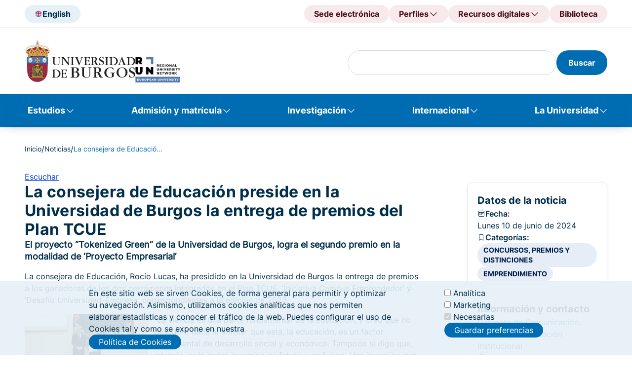

--- FILE ---
content_type: image/svg+xml
request_url: https://www.ubu.es/sites/default/files/2024-09/googlePlay.svg
body_size: 16572
content:
<svg width="191" height="57" viewBox="0 0 191 57" fill="none" xmlns="http://www.w3.org/2000/svg">
<g id="Badge" clip-path="url(#clip0_1499_4628)">
<path id="Vector" d="M183.926 0.549805H7.07407C3.16717 0.549805 0 3.68381 0 7.5498V49.5498C0 53.4158 3.16717 56.5498 7.07407 56.5498H183.926C187.833 56.5498 191 53.4158 191 49.5498V7.5498C191 3.68381 187.833 0.549805 183.926 0.549805Z" fill="white"/>
<path id="Vector_2" d="M183.926 1.6698C185.502 1.6698 187.013 2.2893 188.128 3.39202C189.242 4.49473 189.868 5.99033 189.868 7.5498V49.5498C189.868 51.1093 189.242 52.6049 188.128 53.7076C187.013 54.8103 185.502 55.4298 183.926 55.4298H7.07407C5.4981 55.4298 3.98667 54.8103 2.87229 53.7076C1.75791 52.6049 1.13185 51.1093 1.13185 49.5498V7.5498C1.13185 5.99033 1.75791 4.49473 2.87229 3.39202C3.98667 2.2893 5.4981 1.6698 7.07407 1.6698H183.926ZM183.926 0.549805H7.07407C5.19791 0.549805 3.39859 1.2873 2.07195 2.60006C0.745302 3.91281 0 5.69329 0 7.5498V49.5498C0 51.4063 0.745302 53.1868 2.07195 54.4995C3.39859 55.8123 5.19791 56.5498 7.07407 56.5498H183.926C185.802 56.5498 187.601 55.8123 188.928 54.4995C190.255 53.1868 191 51.4063 191 49.5498V7.5498C191 5.69329 190.255 3.91281 188.928 2.60006C187.601 1.2873 185.802 0.549805 183.926 0.549805Z" fill="black"/>
<path id="Vector_3" d="M67.0903 14.8859C67.1136 15.3993 67.0315 15.912 66.8492 16.3932C66.6668 16.8744 66.3879 17.3141 66.0292 17.6859C65.6273 18.0965 65.1423 18.4185 64.6059 18.6308C64.0695 18.8431 63.4939 18.9409 62.9166 18.9179C62.3361 18.9307 61.759 18.8254 61.2212 18.6087C60.6834 18.392 60.1962 18.0684 59.7899 17.6579C58.9655 16.8234 58.5039 15.7028 58.5039 14.5359C58.5039 13.3689 58.9655 12.2483 59.7899 11.4139C60.4202 10.8044 61.2185 10.3929 62.0844 10.231C62.9503 10.0691 63.8453 10.164 64.6569 10.5039C65.167 10.7114 65.6221 11.0323 65.9868 11.4419L65.2369 12.1839C64.956 11.8489 64.6 11.5834 64.1972 11.4085C63.7944 11.2335 63.356 11.1538 62.9166 11.1759C62.3621 11.1796 61.8169 11.3178 61.3287 11.5782C60.8406 11.8387 60.4243 12.2135 60.1163 12.6698C59.8083 13.1262 59.618 13.6503 59.562 14.1963C59.5059 14.7422 59.5859 15.2935 59.7948 15.8018C60.0038 16.3101 60.3354 16.7601 60.7607 17.1123C61.186 17.4646 61.692 17.7084 62.2344 17.8224C62.7769 17.9365 63.3394 17.9173 63.8726 17.7666C64.4059 17.6159 64.8938 17.3382 65.2935 16.9579C65.7257 16.489 65.9763 15.884 66.0009 15.2499H62.9166V14.2419H67.0338C67.066 14.4552 67.0849 14.6702 67.0903 14.8859Z" fill="black" stroke="black" stroke-width="0.411304" stroke-miterlimit="10"/>
<path id="Vector_4" d="M73.5705 11.3859H69.7505V14.0459H73.231V15.0539H69.7505V17.7139H73.5705V18.7499H68.647V10.3499H73.5705V11.3859Z" fill="black" stroke="black" stroke-width="0.411304" stroke-miterlimit="10"/>
<path id="Vector_5" d="M78.2109 18.7499H77.1215V11.3859H74.7446V10.3499H80.6444V11.3859H78.2109V18.7499Z" fill="black" stroke="black" stroke-width="0.411304" stroke-miterlimit="10"/>
<path id="Vector_6" d="M84.8042 18.7499V10.3499H85.8936V18.7499H84.8042Z" fill="black" stroke="black" stroke-width="0.411304" stroke-miterlimit="10"/>
<path id="Vector_7" d="M90.7319 18.7499H89.6425V11.3859H87.2656V10.3499H93.0947V11.3859H90.7319V18.7499Z" fill="black" stroke="black" stroke-width="0.411304" stroke-miterlimit="10"/>
<path id="Vector_8" d="M104.145 17.6579C103.736 18.0626 103.251 18.3836 102.717 18.6027C102.183 18.8217 101.61 18.9344 101.032 18.9344C100.454 18.9344 99.8815 18.8217 99.3474 18.6027C98.8133 18.3836 98.3281 18.0626 97.9195 17.6579C97.1196 16.8166 96.6743 15.705 96.6743 14.5499C96.6743 13.3948 97.1196 12.2832 97.9195 11.4419C98.3193 11.0258 98.8029 10.6974 99.3391 10.478C99.8753 10.2585 100.452 10.1529 101.032 10.1679C101.611 10.1588 102.186 10.2672 102.722 10.4863C103.257 10.7054 103.741 11.0306 104.145 11.4419C104.551 11.8514 104.871 12.3374 105.085 12.8712C105.299 13.405 105.402 13.9758 105.39 14.5499C105.408 15.1247 105.307 15.6972 105.093 16.2318C104.879 16.7664 104.556 17.2518 104.145 17.6579ZM98.7259 16.9579C99.0273 17.2601 99.3864 17.5001 99.7823 17.6639C100.178 17.8277 100.603 17.912 101.032 17.912C101.461 17.912 101.886 17.8277 102.282 17.6639C102.678 17.5001 103.037 17.2601 103.338 16.9579C103.949 16.3015 104.288 15.442 104.288 14.5499C104.288 13.6578 103.949 12.7983 103.338 12.1419C103.037 11.8397 102.678 11.5997 102.282 11.4359C101.886 11.2721 101.461 11.1878 101.032 11.1878C100.603 11.1878 100.178 11.2721 99.7823 11.4359C99.3864 11.5997 99.0273 11.8397 98.7259 12.1419C98.1154 12.7983 97.7766 13.6578 97.7766 14.5499C97.7766 15.442 98.1154 16.3015 98.7259 16.9579Z" fill="black" stroke="black" stroke-width="0.411304" stroke-miterlimit="10"/>
<path id="Vector_9" d="M106.932 18.7499V10.3499H108.247L112.379 16.8879V15.2639V10.3499H113.468V18.7499H112.336L108.021 11.9039V13.5139V18.7499H106.932Z" fill="black" stroke="black" stroke-width="0.411304" stroke-miterlimit="10"/>
<path id="Vector_10" d="M96.4055 30.9996C95.2134 31.0024 94.049 31.3549 93.0594 32.0125C92.0698 32.6701 91.2995 33.6034 90.8459 34.6942C90.3923 35.785 90.2758 36.9845 90.5111 38.1408C90.7464 39.2972 91.323 40.3585 92.1678 41.1907C93.0127 42.0228 94.088 42.5883 95.2577 42.8157C96.4274 43.0431 97.6389 42.9222 98.7392 42.4682C99.8394 42.0143 100.779 41.2477 101.439 40.2654C102.099 39.2831 102.45 38.1292 102.447 36.9496C102.458 36.1627 102.31 35.3816 102.01 34.6527C101.71 33.9238 101.265 33.2621 100.701 32.7069C100.138 32.1517 99.4667 31.7145 98.7287 31.4212C97.9907 31.1279 97.2006 30.9845 96.4055 30.9996ZM96.4055 40.5616C95.6748 40.6122 94.9457 40.4441 94.3129 40.0791C93.6801 39.7142 93.1729 39.1694 92.8571 38.5154C92.5414 37.8615 92.4318 37.1286 92.5426 36.4122C92.6533 35.6958 92.9793 35.0289 93.4782 34.4983C93.977 33.9676 94.6257 33.5977 95.3398 33.4367C96.0539 33.2757 96.8005 33.3309 97.4824 33.5953C98.1644 33.8597 98.7502 34.321 99.1637 34.9192C99.5772 35.5174 99.7992 36.2248 99.801 36.9496C99.8238 37.4088 99.7534 37.8679 99.5941 38.2998C99.4347 38.7317 99.1896 39.1276 98.8731 39.4642C98.5566 39.8009 98.1753 40.0714 97.7514 40.2599C97.3276 40.4484 96.87 40.5509 96.4055 40.5616ZM83.2194 30.9996C82.0273 31.0024 80.8629 31.3549 79.8733 32.0125C78.8837 32.6701 78.1134 33.6034 77.6598 34.6942C77.2062 35.785 77.0897 36.9845 77.325 38.1408C77.5603 39.2972 78.1369 40.3585 78.9818 41.1907C79.8266 42.0228 80.9019 42.5883 82.0716 42.8157C83.2413 43.0431 84.4529 42.9222 85.5531 42.4682C86.6533 42.0143 87.5928 41.2477 88.2528 40.2654C88.9127 39.2831 89.2634 38.1292 89.2606 36.9496C89.2722 36.1627 89.1236 35.3816 88.8237 34.6527C88.5238 33.9238 88.0788 33.2621 87.5151 32.7069C86.9514 32.1517 86.2806 31.7145 85.5426 31.4212C84.8046 31.1279 84.0145 30.9845 83.2194 30.9996ZM83.2194 40.5616C82.4888 40.6122 81.7596 40.4441 81.1268 40.0791C80.494 39.7142 79.9868 39.1694 79.6711 38.5154C79.3553 37.8615 79.2457 37.1286 79.3565 36.4122C79.4672 35.6958 79.7932 35.0289 80.2921 34.4983C80.791 33.9676 81.4396 33.5977 82.1537 33.4367C82.8678 33.2757 83.6144 33.3309 84.2963 33.5953C84.9783 33.8597 85.5641 34.321 85.9776 34.9192C86.3911 35.5174 86.6132 36.2248 86.615 36.9496C86.6377 37.4088 86.5674 37.8679 86.408 38.2998C86.2486 38.7317 86.0035 39.1276 85.687 39.4642C85.3706 39.8009 84.9892 40.0714 84.5654 40.2599C84.1416 40.4484 83.6839 40.5509 83.2194 40.5616ZM67.5432 32.8336V35.3536H73.6552C73.5594 36.5405 73.0608 37.6605 72.2404 38.5316C71.6273 39.1497 70.8899 39.6336 70.0759 39.9519C69.2619 40.2703 68.3894 40.416 67.5149 40.3796C65.7138 40.3796 63.9865 39.6716 62.7129 38.4114C61.4393 37.1511 60.7238 35.4419 60.7238 33.6596C60.7238 31.8773 61.4393 30.1681 62.7129 28.9078C63.9865 27.6476 65.7138 26.9396 67.5149 26.9396C69.2417 26.9142 70.9089 27.5631 72.1555 28.7456L73.9524 26.9676C73.1091 26.1423 72.1079 25.4918 71.0074 25.0543C69.9068 24.6168 68.7291 24.401 67.5432 24.4196C66.2855 24.3712 65.0308 24.5745 63.8543 25.0174C62.6778 25.4602 61.6038 26.1336 60.6966 26.997C59.7894 27.8605 59.0677 28.8962 58.5747 30.0423C58.0817 31.1883 57.8276 32.421 57.8276 33.6666C57.8276 34.9121 58.0817 36.1449 58.5747 37.2909C59.0677 38.437 59.7894 39.4727 60.6966 40.3362C61.6038 41.1996 62.6778 41.873 63.8543 42.3158C65.0308 42.7587 66.2855 42.962 67.5432 42.9136C68.7535 42.9614 69.9603 42.7554 71.0844 42.309C72.2085 41.8626 73.2244 41.186 74.0655 40.3236C75.5513 38.7086 76.3429 36.5845 76.2727 34.4016C76.2777 33.8762 76.2351 33.3514 76.1453 32.8336H67.5432ZM131.649 34.7936C131.28 33.7194 130.59 32.7815 129.67 32.104C128.75 31.4265 127.644 31.0413 126.499 30.9996C125.725 30.9981 124.959 31.1537 124.248 31.4567C123.537 31.7598 122.897 32.2039 122.366 32.7615C121.836 33.3192 121.427 33.9786 121.164 34.6989C120.902 35.4193 120.791 36.1853 120.839 36.9496C120.827 38.2276 121.233 39.4752 121.997 40.506C122.76 41.5368 123.84 42.2955 125.076 42.6688C126.311 43.0421 127.635 43.01 128.85 42.5772C130.066 42.1444 131.107 41.3342 131.818 40.2676L129.767 38.8676C129.461 39.372 129.027 39.7885 128.509 40.0758C127.99 40.3632 127.404 40.5113 126.81 40.5056C126.197 40.5307 125.59 40.3716 125.07 40.0492C124.55 39.7269 124.14 39.2564 123.895 38.6996L131.946 35.4096L131.649 34.7936ZM123.443 36.7816C123.414 36.3467 123.473 35.9106 123.617 35.4987C123.761 35.0868 123.986 34.7074 124.28 34.3827C124.574 34.0581 124.93 33.7947 125.328 33.6081C125.726 33.4214 126.158 33.3152 126.598 33.2956C127.053 33.2681 127.507 33.3743 127.903 33.6009C128.298 33.8275 128.616 34.1645 128.819 34.5696L123.443 36.7816ZM116.906 42.5496H119.552V25.0496H116.906V42.5496ZM112.577 32.3296H112.478C112.083 31.8842 111.595 31.5285 111.048 31.2869C110.501 31.0453 109.908 30.9234 109.309 30.9296C107.762 31.0038 106.304 31.6638 105.237 32.7728C104.169 33.8818 103.573 35.3549 103.573 36.8866C103.573 38.4183 104.169 39.8914 105.237 41.0004C106.304 42.1094 107.762 42.7694 109.309 42.8436C109.908 42.8555 110.503 42.7362 111.051 42.4942C111.599 42.2522 112.086 41.8934 112.478 41.4436H112.577V42.2976C112.577 44.5796 111.346 45.7976 109.365 45.7976C108.704 45.7832 108.061 45.5746 107.519 45.1982C106.978 44.8218 106.562 44.2946 106.323 43.6836L104.031 44.6216C104.455 45.6747 105.192 46.5758 106.144 47.2058C107.097 47.8357 108.22 48.1648 109.365 48.1496C112.464 48.1496 115.024 46.3436 115.024 41.9476V31.3496H112.577V32.3296ZM109.535 40.5616C108.608 40.5044 107.738 40.0997 107.102 39.4299C106.466 38.7601 106.112 37.8757 106.112 36.9566C106.112 36.0375 106.466 35.1531 107.102 34.4833C107.738 33.8135 108.608 33.4088 109.535 33.3516C109.988 33.3709 110.433 33.4803 110.842 33.6731C111.252 33.8659 111.618 34.1383 111.919 34.4739C112.22 34.8096 112.449 35.2018 112.594 35.6271C112.739 36.0524 112.795 36.5022 112.761 36.9496C112.799 37.3986 112.745 37.8506 112.603 38.2784C112.46 38.7062 112.23 39.1009 111.929 39.4385C111.627 39.7761 111.26 40.0498 110.848 40.2428C110.437 40.4358 109.99 40.5443 109.535 40.5616ZM144.042 25.0496H137.704V42.5496H140.35V35.9136H144.042C144.796 35.9672 145.553 35.8665 146.266 35.6178C146.979 35.3691 147.633 34.9777 148.186 34.4681C148.74 33.9584 149.181 33.3414 149.483 32.6556C149.785 31.9697 149.94 31.2297 149.94 30.4816C149.94 29.7335 149.785 28.9935 149.483 28.3076C149.181 27.6218 148.74 27.0048 148.186 26.4951C147.633 25.9855 146.979 25.5941 146.266 25.3454C145.553 25.0967 144.796 24.996 144.042 25.0496ZM144.042 33.4496H140.35V27.4856H144.099C144.496 27.4856 144.89 27.5631 145.258 27.7137C145.625 27.8642 145.959 28.0849 146.24 28.3631C146.521 28.6413 146.744 28.9716 146.896 29.3351C147.048 29.6986 147.127 30.0882 147.127 30.4816C147.127 30.875 147.048 31.2646 146.896 31.6281C146.744 31.9916 146.521 32.3219 146.24 32.6001C145.959 32.8783 145.625 33.099 145.258 33.2495C144.89 33.4001 144.496 33.4776 144.099 33.4776L144.042 33.4496ZM160.369 30.9436C159.406 30.8848 158.446 31.1068 157.609 31.582C156.771 32.0573 156.093 32.765 155.658 33.6176L157.992 34.5836C158.228 34.1628 158.582 33.8185 159.012 33.5924C159.441 33.3664 159.927 33.2681 160.412 33.3096C160.748 33.2708 161.088 33.2985 161.413 33.3913C161.738 33.484 162.041 33.6398 162.304 33.8496C162.567 34.0594 162.786 34.319 162.947 34.6133C163.108 34.9076 163.208 35.2306 163.241 35.5636V35.7316C162.391 35.2891 161.444 35.0584 160.482 35.0596C157.964 35.0596 155.389 36.4596 155.389 39.0076C155.414 39.5492 155.549 40.0803 155.785 40.5694C156.021 41.0584 156.355 41.4955 156.765 41.8547C157.176 42.2138 157.655 42.4876 158.174 42.6599C158.694 42.8322 159.243 42.8994 159.789 42.8576C160.453 42.8939 161.115 42.7549 161.707 42.4548C162.298 42.1546 162.799 41.7042 163.156 41.1496H163.241V42.5496H165.788V35.8156C165.788 32.7496 163.439 30.9716 160.426 30.9716L160.369 30.9436ZM160.044 40.5336C159.181 40.5336 157.978 40.0996 157.978 39.0496C157.978 37.6496 159.478 37.1736 160.808 37.1736C161.648 37.1531 162.479 37.3561 163.213 37.7616C163.124 38.5219 162.76 39.2246 162.188 39.7394C161.615 40.2542 160.874 40.5463 160.1 40.5616L160.044 40.5336ZM175.069 31.3496L172.041 38.9376H171.957L168.816 31.3496H165.986L170.697 41.9616L168.009 47.8556H170.768L178.012 31.3496H175.069ZM151.3 42.5496H153.932V25.0496H151.3V42.5496Z" fill="black"/>
<path id="Vector_11" d="M14.7707 11.1058C14.3044 11.6513 14.0665 12.3525 14.1057 13.0658V44.0338C14.0576 44.7483 14.2965 45.4528 14.7707 45.9938L14.8697 46.1058L32.3993 28.7598V28.3398L14.8697 11.0078L14.7707 11.1058Z" fill="url(#paint0_linear_1499_4628)"/>
<path id="Vector_12" d="M38.2002 34.5419L32.3994 28.7599V28.3399L38.2002 22.5579L38.3275 22.6419L45.2742 26.5339C47.255 27.6399 47.255 29.4599 45.2742 30.5799L38.3558 34.4719L38.2002 34.5419Z" fill="url(#paint1_linear_1499_4628)"/>
<path id="Vector_13" d="M38.3696 34.4578L32.3991 28.5498L14.7705 45.9938C15.1703 46.3459 15.682 46.5485 16.2169 46.5664C16.7519 46.5843 17.2763 46.4164 17.6992 46.0918L38.3696 34.4578Z" fill="url(#paint2_linear_1499_4628)"/>
<path id="Vector_14" d="M38.3696 22.6419L17.6992 11.0219C17.279 10.6927 16.755 10.5207 16.2194 10.5361C15.6837 10.5515 15.1707 10.7532 14.7705 11.1059L32.3991 28.5499L38.3696 22.6419Z" fill="url(#paint3_linear_1499_4628)"/>
<path id="Vector_15" opacity="0.2" d="M38.1998 34.3318L17.6992 45.8818C17.2916 46.1862 16.7949 46.3508 16.2844 46.3508C15.7738 46.3508 15.2771 46.1862 14.8695 45.8818L14.7705 45.9798L14.8695 46.0918C15.2771 46.3961 15.7738 46.5608 16.2844 46.5608C16.7949 46.5608 17.2916 46.3961 17.6992 46.0918L38.3696 34.4578L38.1998 34.3318Z" fill="black"/>
<path id="Vector_16" opacity="0.12" d="M14.7708 45.798C14.3163 45.2427 14.0936 44.5365 14.1483 43.824V44.034C14.1001 44.7485 14.3391 45.4529 14.8132 45.994L14.9123 45.896L14.7708 45.798Z" fill="black"/>
<path id="Vector_17" opacity="0.12" d="M45.2743 30.3698L38.2002 34.3318L38.3275 34.4578L45.2743 30.5658C45.6843 30.3942 46.04 30.1164 46.304 29.7616C46.5679 29.4069 46.7303 28.9882 46.774 28.5498C46.6855 28.9482 46.5037 29.3205 46.2432 29.6366C45.9827 29.9527 45.6508 30.2039 45.2743 30.3698Z" fill="black"/>
<path id="Vector_18" opacity="0.25" d="M17.6991 11.2176L45.2738 26.7296C45.6504 26.8956 45.9823 27.1467 46.2428 27.4628C46.5033 27.779 46.6851 28.1512 46.7735 28.5496C46.7298 28.1112 46.5675 27.6926 46.3035 27.3378C46.0396 26.983 45.6839 26.7052 45.2738 26.5336L17.6991 11.0216C15.7325 9.90163 14.1055 10.8256 14.1055 13.0656V13.2756C14.1479 11.0356 15.7325 10.1116 17.6991 11.2176Z" fill="white"/>
</g>
<defs>
<linearGradient id="paint0_linear_1499_4628" x1="30.843" y1="12.7438" x2="7.35225" y2="36.4831" gradientUnits="userSpaceOnUse">
<stop stop-color="#00A0FF"/>
<stop offset="0.01" stop-color="#00A1FF"/>
<stop offset="0.26" stop-color="#00BEFF"/>
<stop offset="0.51" stop-color="#00D2FF"/>
<stop offset="0.76" stop-color="#00DFFF"/>
<stop offset="1" stop-color="#00E3FF"/>
</linearGradient>
<linearGradient id="paint1_linear_1499_4628" x1="47.8633" y1="28.5499" x2="13.639" y2="28.5499" gradientUnits="userSpaceOnUse">
<stop stop-color="#FFE000"/>
<stop offset="0.41" stop-color="#FFBD00"/>
<stop offset="0.78" stop-color="#FFA500"/>
<stop offset="1" stop-color="#FF9C00"/>
</linearGradient>
<linearGradient id="paint2_linear_1499_4628" x1="35.1297" y1="31.7698" x2="3.2673" y2="63.9552" gradientUnits="userSpaceOnUse">
<stop stop-color="#FF3A44"/>
<stop offset="1" stop-color="#C31162"/>
</linearGradient>
<linearGradient id="paint3_linear_1499_4628" x1="10.328" y1="0.80186" x2="24.5512" y2="15.1756" gradientUnits="userSpaceOnUse">
<stop stop-color="#32A071"/>
<stop offset="0.07" stop-color="#2DA771"/>
<stop offset="0.48" stop-color="#15CF74"/>
<stop offset="0.8" stop-color="#06E775"/>
<stop offset="1" stop-color="#00F076"/>
</linearGradient>
<clipPath id="clip0_1499_4628">
<rect width="191" height="56" fill="white" transform="translate(0 0.549805)"/>
</clipPath>
</defs>
</svg>
